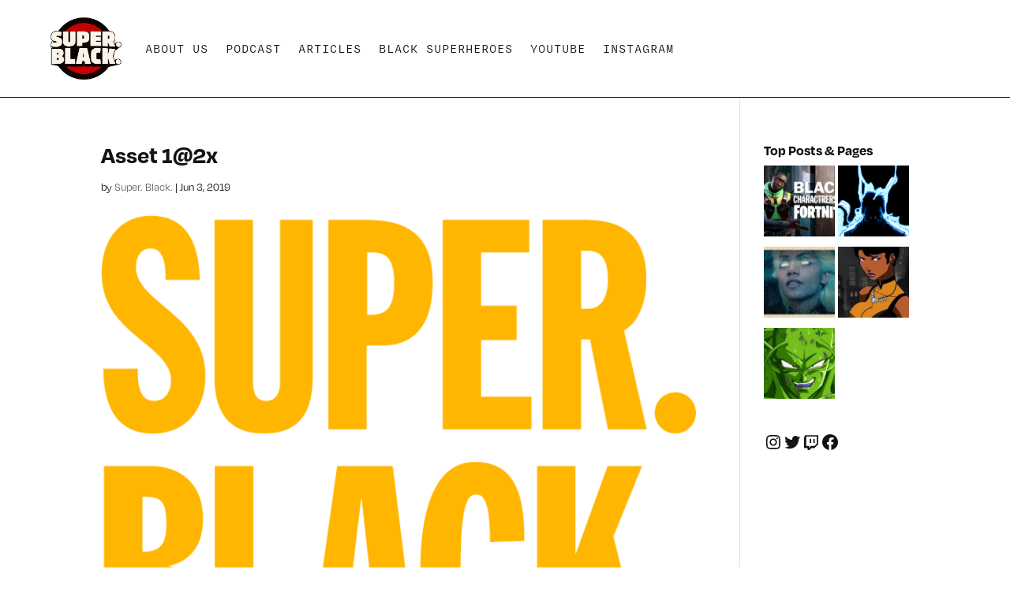

--- FILE ---
content_type: text/html; charset=utf-8
request_url: https://www.google.com/recaptcha/api2/aframe
body_size: 269
content:
<!DOCTYPE HTML><html><head><meta http-equiv="content-type" content="text/html; charset=UTF-8"></head><body><script nonce="bPWEMS_q9bIJ9MGJOTdRFQ">/** Anti-fraud and anti-abuse applications only. See google.com/recaptcha */ try{var clients={'sodar':'https://pagead2.googlesyndication.com/pagead/sodar?'};window.addEventListener("message",function(a){try{if(a.source===window.parent){var b=JSON.parse(a.data);var c=clients[b['id']];if(c){var d=document.createElement('img');d.src=c+b['params']+'&rc='+(localStorage.getItem("rc::a")?sessionStorage.getItem("rc::b"):"");window.document.body.appendChild(d);sessionStorage.setItem("rc::e",parseInt(sessionStorage.getItem("rc::e")||0)+1);localStorage.setItem("rc::h",'1768489456839');}}}catch(b){}});window.parent.postMessage("_grecaptcha_ready", "*");}catch(b){}</script></body></html>